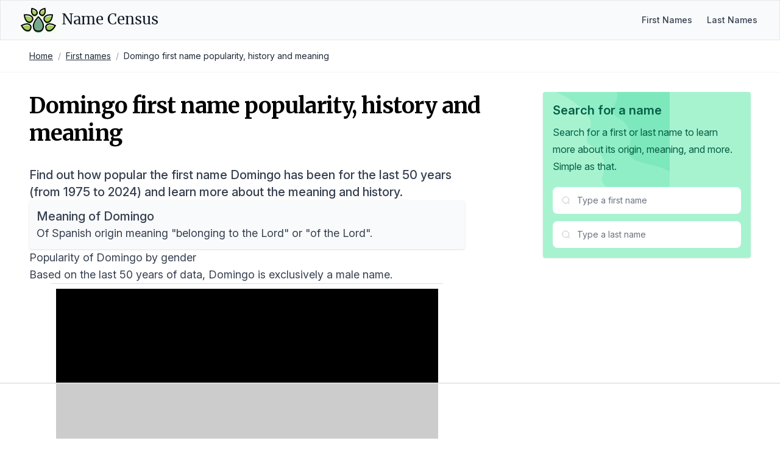

--- FILE ---
content_type: text/html; charset=utf-8
request_url: https://namecensus.com/first-names/domingo-meaning-and-history/
body_size: 8795
content:
<!DOCTYPE html><html lang="en"><head><meta charSet="utf-8"/><meta name="viewport" content="width=device-width, initial-scale=1"/><title>Domingo first name popularity, history and meaning</title><meta name="description" content="Find out the popularity of the first name Domingo, what it means and the history of how Domingo came to be."/><link rel="canonical" href="https://namecensus.com/first-names/domingo-meaning-and-history/"/><meta name="og:title" content="Domingo first name popularity, history and meaning"/><meta name="og:description" content="Find out the popularity of the first name Domingo, what it means and the history of how Domingo came to be."/><meta name="og:image" content="https://mugshotbot.com/m?color=teal&amp;mode=light&amp;pattern=lines_in_motion&amp;url=https://namecensus.com/first-names/domingo-meaning-and-history/"/><meta name="twitter:title" content="Domingo first name popularity, history and meaning"/><meta name="twitter:description" content="Find out the popularity of the first name Domingo, what it means and the history of how Domingo came to be."/><meta name="twitter:image" content="https://mugshotbot.com/m?color=teal&amp;mode=light&amp;pattern=lines_in_motion&amp;url=https://namecensus.com/first-names/domingo-meaning-and-history/"/><meta name="twitter:card" content="summary_large_image"/><link rel="shortcut icon" href="https://namecensus.com/favicon.png"/><link rel="stylesheet" href="https://rsms.me/inter/inter.css"/><link rel="stylesheet" href="https://fonts.googleapis.com/css2?family=Merriweather:wght@400;700&amp;display=swap"/><link rel="stylesheet" href="/static/css/main.css"/><script src="https://cdn.jsdelivr.net/npm/chart.js"></script><script async="" data-id="101414706" src="//static.getclicky.com/js"></script><script async="" src="https://www.googletagmanager.com/gtag/js?id=UA-166854106-1"></script><script>
window.dataLayer = window.dataLayer || [];
function gtag(){dataLayer.push(arguments);}
gtag('js', new Date());

gtag('config', 'UA-166854106-1');
</script><script data-no-optimize="1" data-cfasync="false">
(function(w, d) {
  w.adthrive = w.adthrive || {};
  w.adthrive.cmd = w.adthrive.cmd || [];
  w.adthrive.plugin = 'adthrive-ads-manual';
  w.adthrive.host = 'ads.adthrive.com';var s = d.createElement('script');
  s.async = true;
  s.referrerpolicy='no-referrer-when-downgrade';
  s.src = 'https://' + w.adthrive.host + '/sites/61aa26a5304ed2001bd97ed5/ads.min.js?referrer=' + w.encodeURIComponent(w.location.href) + '&cb=' + (Math.floor(Math.random() * 100) + 1);
  var n = d.getElementsByTagName('script')[0];
  n.parentNode.insertBefore(s, n);
})(window, document);
</script></head><body class="relative"><nav class="bg-gray-50 border border-b-stone-200" data-nav="true"><div class="mx-auto max-w-7xl px-4 sm:px-6 lg:px-8"><div class="flex h-16 justify-between"><div class="flex"><div class="flex flex-shrink-0 items-center"><a class="flex text-pink-600 hover:text-pink-500" href="/"><svg width="60px" viewBox="0 0 44 31" version="1.1" xmlns="http://www.w3.org/2000/svg" xmlnsXlink="http://www.w3.org/1999/xlink"><title>Name Census logo</title><g id="Page-1" stroke="none" stroke-width="1" fill="none" fill-rule="evenodd"><g id="logo" transform="translate(1.609375, 1.437500)"><path d="M14.34375,22.6171875 C14.34375,17.8007812 20.3789062,11.859375 20.3789062,11.859375 C20.3789062,11.859375 26.4140625,17.8007812 26.4140625,22.6171875 C26.4140625,27.4335938 23.7070312,29.296875 20.3789062,29.296875 C17.0507812,29.296875 14.34375,27.4335938 14.34375,22.6171875 Z" id="Path" fill="#73AA8A"></path><path d="M14.34375,20.9296875 C14.34375,16.1132812 20.3789062,10.171875 20.3789062,10.171875 C20.3789062,10.171875 26.4140625,16.1132812 26.4140625,20.9296875 C26.4140625,25.7460938 23.7070312,27.609375 20.3789062,27.609375 C17.0507812,27.609375 14.34375,25.734375 14.34375,20.9296875 Z" id="Shape" stroke="#000000" stroke-width="1.45125" stroke-linecap="round"></path><path d="M32.6601563,20.5429687 C35.7539062,19.6289062 40.7109375,22.3710938 40.7109375,22.3710938 C40.7109375,22.3710938 38.0390625,27.375 34.9453125,28.2890625 C31.8515625,29.203125 30.1523438,27.8203125 29.5195313,25.6875 C28.8867188,23.5429688 29.5664062,21.4570312 32.6601563,20.5429688 Z" id="Path" fill="#A2CE5D"></path><path d="M32.6601563,18.8554688 C35.7539062,17.9414062 40.7109375,20.6835938 40.7109375,20.6835938 C40.7109375,20.6835938 38.0390625,25.6875 34.9453125,26.6015625 C31.8515625,27.515625 30.1523438,26.1328125 29.5195313,24 C28.8867188,21.8554688 29.5664062,19.7695312 32.6601563,18.8554688 Z" id="Path" stroke="#000000" stroke-width="1.45125" stroke-linecap="round"></path><path d="M22.5351563,4.78125 C23.8710938,2.671875 28.1601563,1.72265625 28.1601563,1.72265625 C28.1601563,1.72265625 29.1679688,6 27.8320313,8.12109375 C26.4960938,10.2421875 24.796875,10.3007812 23.3320313,9.38671875 C21.8789063,8.4609375 21.2109375,6.890625 22.5351563,4.78125 Z M29.109375,10.8398438 C31.6289063,8.82421875 37.2539063,9.50390625 37.2539063,9.50390625 C37.2539063,9.50390625 36.6679688,15.140625 34.1484375,17.15625 C31.6289063,19.171875 29.53125,18.5273438 28.1367188,16.7929688 C26.7421875,15.0585938 26.5898438,12.8554687 29.109375,10.8398438 Z" id="Shape" fill="#A2CE5D" fill-rule="nonzero"></path><path d="M29.109375,9.15234375 C31.6289062,7.13671875 37.2539062,7.81640625 37.2539062,7.81640625 C37.2539062,7.81640625 36.6679688,13.453125 34.1484375,15.46875 C31.6289062,17.484375 29.53125,16.8398438 28.1367187,15.1054688 C26.7539062,13.359375 26.5898438,11.1679688 29.109375,9.15234375 Z M22.5351563,3.08203125 C23.8710938,0.97265625 28.1601562,0.0234375 28.1601562,0.0234375 C28.1601562,0.0234375 29.1679688,4.30078125 27.8320312,6.421875 C26.4960937,8.54296875 24.796875,8.6015625 23.3320313,7.6875 C21.8789063,6.76171875 21.2109375,5.203125 22.5351563,3.08203125 Z" id="Shape" stroke="#000000" stroke-width="1.45125" stroke-linecap="round"></path><path d="M8.109375,20.5429687 C5.015625,19.6289062 0.05859375,22.3710938 0.05859375,22.3710938 C0.05859375,22.3710938 2.73046875,27.375 5.82421875,28.2890625 C8.91796875,29.203125 10.6171875,27.8203125 11.25,25.6875 C11.8828125,23.5546875 11.203125,21.4570312 8.109375,20.5429688 Z" id="Path" fill="#A2CE5D"></path><path d="M8.109375,18.8554688 C5.015625,17.9414062 0.05859375,20.6835938 0.05859375,20.6835938 C0.05859375,20.6835938 2.73046875,25.6875 5.82421875,26.6015625 C8.91796875,27.515625 10.6171875,26.1328125 11.25,24 C11.8828125,21.8671875 11.203125,19.7695312 8.109375,18.8554688 Z" id="Path" stroke="#000000" stroke-width="1.45125" stroke-linecap="round"></path><path d="M18.234375,4.78125 C16.8984375,2.671875 12.609375,1.72265625 12.609375,1.72265625 C12.609375,1.72265625 11.6015625,6 12.9375,8.12109375 C14.2734375,10.2304687 15.9726563,10.3007812 17.4375,9.38671875 C18.890625,8.4609375 19.5585938,6.890625 18.234375,4.78125 Z M11.6601562,10.8398437 C9.140625,8.8359375 3.515625,9.50390625 3.515625,9.50390625 C3.515625,9.50390625 4.1015625,15.140625 6.62109375,17.15625 C9.140625,19.171875 11.2382812,18.5273437 12.6328125,16.7929687 C14.015625,15.046875 14.1796875,12.8554687 11.6601562,10.8398437 Z" id="Shape" fill="#A2CE5D" fill-rule="nonzero"></path><path d="M11.6601562,9.15234375 C9.140625,7.13671875 3.515625,7.8046875 3.515625,7.8046875 C3.515625,7.8046875 4.1015625,13.4414062 6.62109375,15.4570312 C9.140625,17.4726562 11.2382812,16.828125 12.6328125,15.09375 C14.015625,13.359375 14.1796875,11.1679687 11.6601562,9.15234375 Z M18.234375,3.08203125 C16.8984375,0.97265625 12.609375,0.0234375 12.609375,0.0234375 C12.609375,0.0234375 11.6015625,4.30078125 12.9375,6.421875 C14.2734375,8.53125 15.9726563,8.6015625 17.4375,7.6875 C18.890625,6.76171875 19.5585938,5.203125 18.234375,3.08203125 Z" id="Shape" stroke="#000000" stroke-width="1.45125" stroke-linecap="round"></path></g></g></svg><span class="ml-2 text-gray-900 inline-flex items-center text-2xl font-medium leading-tight font-serif">Name Census</span></a></div></div><div class="hidden sm:ml-6 sm:flex self-center"><div class="flex space-x-4"><a href="/first-names/" class="px-1 text-sm text-gray-700 hover:text-gray-800 font-medium">First Names</a><a href="/last-names/" class="px-1 text-sm text-gray-700 hover:text-gray-800 font-medium">Last Names</a></div></div><div class="-mr-2 flex items-center sm:hidden"><button type="button" class="relative inline-flex items-center justify-center rounded-md bg-white p-2 text-gray-400 hover:bg-gray-100 hover:text-gray-500 focus:outline-none focus:ring-2 focus:ring-pink-500 focus:ring-offset-2" aria-controls="mobile-menu" aria-expanded="false" data-nav-toggle="true"><span class="absolute -inset-0.5"></span><span class="sr-only">Open main menu</span><svg class="block h-6 w-6" fill="none" viewBox="0 0 24 24" strokeWidth="1.5" stroke="currentColor" aria-hidden="true" data-nav-icon="open"><title>Open menu</title><path stroke-linecap="round" stroke-linejoin="round" d="M3.75 6.75h16.5M3.75 12h16.5m-16.5 5.25h16.5"></path></svg><svg class="hidden h-6 w-6" fill="none" viewBox="0 0 24 24" strokeWidth="1.5" stroke="currentColor" aria-hidden="true" data-nav-icon="close"><title>Close menu</title><path stroke-linecap="round" stroke-linejoin="round" d="M6 18L18 6M6 6l12 12"></path></svg></button></div></div></div><div class="sm:hidden hidden" id="mobile-menu" data-nav-menu="true"><div class="px-2 pt-2 pb-3 space-y-1"><a href="/first-names/" class="block px-3 py-2 rounded-md text-base font-medium text-gray-700 hover:text-gray-800 hover:bg-gray-50">First Names</a><a href="/last-names/" class="block px-3 py-2 rounded-md text-base font-medium text-gray-700 hover:text-gray-800 hover:bg-gray-50">Last Names</a></div></div></nav><div class="border-b border-b-zinc-100"><nav class="max-w-7xl px-4 sm:px-6 lg:px-8 mx-auto"><ol class="p-4 rounded flex flex-wrap text-sm text-gray-800"><li><a href="/" class="underline">Home</a></li><li class="text-gray-400 px-2">/</li><li><a href="/first-names/" class="underline">First names</a></li><li class="text-gray-400 px-2">/</li><li>Domingo first name popularity, history and meaning</li></ol></nav></div><div class="max-w-7xl px-4 sm:px-6 lg:px-8 mx-auto"><div class="flex flex-wrap"><div class="w-full lg:w-2/3 px-4"><div class="py-8 lg:pe-8"><div class="space-y-5 lg:space-y-8"><h2 class="text-4xl font-bold font-serif mb-6 tracking-tight leading-tight lg:leading-tight">Domingo first name popularity, history and meaning</h2><div class="prose text-lg"><p class="text-xl font-medium">Find out how popular the first name Domingo has been for the last 50 years (from 1975 to 2024) and learn more about the meaning and history.</p><div class="bg-gray-50 rounded shadow p-3"><h2 class="mt-0 text-xl font-medium">Meaning of Domingo</h2><p class="mb-0">Of Spanish origin meaning &quot;belonging to the Lord&quot; or &quot;of the Lord&quot;.</p></div><h2>Popularity of Domingo by gender</h2><p>Based on the last 50 years of data, Domingo is exclusively a male name.</p><p>For the most recent data in 2024, there were 86 male babies and 0 female babies born with the name Domingo.</p><p class="font-medium"></p><div class="w-full"><canvas id="nameChart"></canvas></div><div class="overflow-hidden shadow ring-1 ring-black ring-opacity-5 sm:rounded-lg"><div class="overflow-y-auto max-h-[500px]"><table class="min-w-full my-0"><thead class="bg-gray-50 sticky top-0"><tr><th scope="col" class="py-3.5 pl-4 pr-3 text-center text-base font-semibold text-gray-900">Year</th><th scope="col" class="px-3 py-3.5 text-center text-base font-semibold text-white bg-emerald-600">Male Count</th><th scope="col" class="px-3 py-3.5 text-center text-base font-semibold text-white bg-pink-600">Female Count</th></tr></thead><tbody class="bg-white"><tr><td class="whitespace-nowrap py-4 pl-4 pr-3 text-base text-center font-medium text-gray-900">2024</td><td class="whitespace-nowrap px-3 py-4 text-base text-center text-gray-800 bg-emerald-50">86</td><td class="whitespace-nowrap px-3 py-4 text-base text-center text-gray-800 bg-pink-50">0</td></tr><tr><td class="whitespace-nowrap py-4 pl-4 pr-3 text-base text-center font-medium text-gray-900">2023</td><td class="whitespace-nowrap px-3 py-4 text-base text-center text-gray-800 bg-emerald-50">82</td><td class="whitespace-nowrap px-3 py-4 text-base text-center text-gray-800 bg-pink-50">0</td></tr><tr><td class="whitespace-nowrap py-4 pl-4 pr-3 text-base text-center font-medium text-gray-900">2022</td><td class="whitespace-nowrap px-3 py-4 text-base text-center text-gray-800 bg-emerald-50">90</td><td class="whitespace-nowrap px-3 py-4 text-base text-center text-gray-800 bg-pink-50">0</td></tr><tr><td class="whitespace-nowrap py-4 pl-4 pr-3 text-base text-center font-medium text-gray-900">2021</td><td class="whitespace-nowrap px-3 py-4 text-base text-center text-gray-800 bg-emerald-50">84</td><td class="whitespace-nowrap px-3 py-4 text-base text-center text-gray-800 bg-pink-50">0</td></tr><tr><td class="whitespace-nowrap py-4 pl-4 pr-3 text-base text-center font-medium text-gray-900">2020</td><td class="whitespace-nowrap px-3 py-4 text-base text-center text-gray-800 bg-emerald-50">80</td><td class="whitespace-nowrap px-3 py-4 text-base text-center text-gray-800 bg-pink-50">0</td></tr><tr><td class="whitespace-nowrap py-4 pl-4 pr-3 text-base text-center font-medium text-gray-900">2019</td><td class="whitespace-nowrap px-3 py-4 text-base text-center text-gray-800 bg-emerald-50">75</td><td class="whitespace-nowrap px-3 py-4 text-base text-center text-gray-800 bg-pink-50">0</td></tr><tr><td class="whitespace-nowrap py-4 pl-4 pr-3 text-base text-center font-medium text-gray-900">2018</td><td class="whitespace-nowrap px-3 py-4 text-base text-center text-gray-800 bg-emerald-50">73</td><td class="whitespace-nowrap px-3 py-4 text-base text-center text-gray-800 bg-pink-50">0</td></tr><tr><td class="whitespace-nowrap py-4 pl-4 pr-3 text-base text-center font-medium text-gray-900">2017</td><td class="whitespace-nowrap px-3 py-4 text-base text-center text-gray-800 bg-emerald-50">75</td><td class="whitespace-nowrap px-3 py-4 text-base text-center text-gray-800 bg-pink-50">0</td></tr><tr><td class="whitespace-nowrap py-4 pl-4 pr-3 text-base text-center font-medium text-gray-900">2016</td><td class="whitespace-nowrap px-3 py-4 text-base text-center text-gray-800 bg-emerald-50">56</td><td class="whitespace-nowrap px-3 py-4 text-base text-center text-gray-800 bg-pink-50">0</td></tr><tr><td class="whitespace-nowrap py-4 pl-4 pr-3 text-base text-center font-medium text-gray-900">2015</td><td class="whitespace-nowrap px-3 py-4 text-base text-center text-gray-800 bg-emerald-50">57</td><td class="whitespace-nowrap px-3 py-4 text-base text-center text-gray-800 bg-pink-50">0</td></tr><tr><td class="whitespace-nowrap py-4 pl-4 pr-3 text-base text-center font-medium text-gray-900">2014</td><td class="whitespace-nowrap px-3 py-4 text-base text-center text-gray-800 bg-emerald-50">57</td><td class="whitespace-nowrap px-3 py-4 text-base text-center text-gray-800 bg-pink-50">0</td></tr><tr><td class="whitespace-nowrap py-4 pl-4 pr-3 text-base text-center font-medium text-gray-900">2013</td><td class="whitespace-nowrap px-3 py-4 text-base text-center text-gray-800 bg-emerald-50">72</td><td class="whitespace-nowrap px-3 py-4 text-base text-center text-gray-800 bg-pink-50">0</td></tr><tr><td class="whitespace-nowrap py-4 pl-4 pr-3 text-base text-center font-medium text-gray-900">2012</td><td class="whitespace-nowrap px-3 py-4 text-base text-center text-gray-800 bg-emerald-50">73</td><td class="whitespace-nowrap px-3 py-4 text-base text-center text-gray-800 bg-pink-50">0</td></tr><tr><td class="whitespace-nowrap py-4 pl-4 pr-3 text-base text-center font-medium text-gray-900">2011</td><td class="whitespace-nowrap px-3 py-4 text-base text-center text-gray-800 bg-emerald-50">59</td><td class="whitespace-nowrap px-3 py-4 text-base text-center text-gray-800 bg-pink-50">0</td></tr><tr><td class="whitespace-nowrap py-4 pl-4 pr-3 text-base text-center font-medium text-gray-900">2010</td><td class="whitespace-nowrap px-3 py-4 text-base text-center text-gray-800 bg-emerald-50">68</td><td class="whitespace-nowrap px-3 py-4 text-base text-center text-gray-800 bg-pink-50">0</td></tr><tr><td class="whitespace-nowrap py-4 pl-4 pr-3 text-base text-center font-medium text-gray-900">2009</td><td class="whitespace-nowrap px-3 py-4 text-base text-center text-gray-800 bg-emerald-50">68</td><td class="whitespace-nowrap px-3 py-4 text-base text-center text-gray-800 bg-pink-50">0</td></tr><tr><td class="whitespace-nowrap py-4 pl-4 pr-3 text-base text-center font-medium text-gray-900">2008</td><td class="whitespace-nowrap px-3 py-4 text-base text-center text-gray-800 bg-emerald-50">100</td><td class="whitespace-nowrap px-3 py-4 text-base text-center text-gray-800 bg-pink-50">0</td></tr><tr><td class="whitespace-nowrap py-4 pl-4 pr-3 text-base text-center font-medium text-gray-900">2007</td><td class="whitespace-nowrap px-3 py-4 text-base text-center text-gray-800 bg-emerald-50">94</td><td class="whitespace-nowrap px-3 py-4 text-base text-center text-gray-800 bg-pink-50">0</td></tr><tr><td class="whitespace-nowrap py-4 pl-4 pr-3 text-base text-center font-medium text-gray-900">2006</td><td class="whitespace-nowrap px-3 py-4 text-base text-center text-gray-800 bg-emerald-50">104</td><td class="whitespace-nowrap px-3 py-4 text-base text-center text-gray-800 bg-pink-50">0</td></tr><tr><td class="whitespace-nowrap py-4 pl-4 pr-3 text-base text-center font-medium text-gray-900">2005</td><td class="whitespace-nowrap px-3 py-4 text-base text-center text-gray-800 bg-emerald-50">112</td><td class="whitespace-nowrap px-3 py-4 text-base text-center text-gray-800 bg-pink-50">0</td></tr><tr><td class="whitespace-nowrap py-4 pl-4 pr-3 text-base text-center font-medium text-gray-900">2004</td><td class="whitespace-nowrap px-3 py-4 text-base text-center text-gray-800 bg-emerald-50">85</td><td class="whitespace-nowrap px-3 py-4 text-base text-center text-gray-800 bg-pink-50">0</td></tr><tr><td class="whitespace-nowrap py-4 pl-4 pr-3 text-base text-center font-medium text-gray-900">2003</td><td class="whitespace-nowrap px-3 py-4 text-base text-center text-gray-800 bg-emerald-50">98</td><td class="whitespace-nowrap px-3 py-4 text-base text-center text-gray-800 bg-pink-50">0</td></tr><tr><td class="whitespace-nowrap py-4 pl-4 pr-3 text-base text-center font-medium text-gray-900">2002</td><td class="whitespace-nowrap px-3 py-4 text-base text-center text-gray-800 bg-emerald-50">106</td><td class="whitespace-nowrap px-3 py-4 text-base text-center text-gray-800 bg-pink-50">0</td></tr><tr><td class="whitespace-nowrap py-4 pl-4 pr-3 text-base text-center font-medium text-gray-900">2001</td><td class="whitespace-nowrap px-3 py-4 text-base text-center text-gray-800 bg-emerald-50">73</td><td class="whitespace-nowrap px-3 py-4 text-base text-center text-gray-800 bg-pink-50">0</td></tr><tr><td class="whitespace-nowrap py-4 pl-4 pr-3 text-base text-center font-medium text-gray-900">2000</td><td class="whitespace-nowrap px-3 py-4 text-base text-center text-gray-800 bg-emerald-50">94</td><td class="whitespace-nowrap px-3 py-4 text-base text-center text-gray-800 bg-pink-50">0</td></tr><tr><td class="whitespace-nowrap py-4 pl-4 pr-3 text-base text-center font-medium text-gray-900">1999</td><td class="whitespace-nowrap px-3 py-4 text-base text-center text-gray-800 bg-emerald-50">104</td><td class="whitespace-nowrap px-3 py-4 text-base text-center text-gray-800 bg-pink-50">0</td></tr><tr><td class="whitespace-nowrap py-4 pl-4 pr-3 text-base text-center font-medium text-gray-900">1998</td><td class="whitespace-nowrap px-3 py-4 text-base text-center text-gray-800 bg-emerald-50">119</td><td class="whitespace-nowrap px-3 py-4 text-base text-center text-gray-800 bg-pink-50">0</td></tr><tr><td class="whitespace-nowrap py-4 pl-4 pr-3 text-base text-center font-medium text-gray-900">1997</td><td class="whitespace-nowrap px-3 py-4 text-base text-center text-gray-800 bg-emerald-50">117</td><td class="whitespace-nowrap px-3 py-4 text-base text-center text-gray-800 bg-pink-50">0</td></tr><tr><td class="whitespace-nowrap py-4 pl-4 pr-3 text-base text-center font-medium text-gray-900">1996</td><td class="whitespace-nowrap px-3 py-4 text-base text-center text-gray-800 bg-emerald-50">104</td><td class="whitespace-nowrap px-3 py-4 text-base text-center text-gray-800 bg-pink-50">0</td></tr><tr><td class="whitespace-nowrap py-4 pl-4 pr-3 text-base text-center font-medium text-gray-900">1995</td><td class="whitespace-nowrap px-3 py-4 text-base text-center text-gray-800 bg-emerald-50">103</td><td class="whitespace-nowrap px-3 py-4 text-base text-center text-gray-800 bg-pink-50">0</td></tr><tr><td class="whitespace-nowrap py-4 pl-4 pr-3 text-base text-center font-medium text-gray-900">1994</td><td class="whitespace-nowrap px-3 py-4 text-base text-center text-gray-800 bg-emerald-50">116</td><td class="whitespace-nowrap px-3 py-4 text-base text-center text-gray-800 bg-pink-50">0</td></tr><tr><td class="whitespace-nowrap py-4 pl-4 pr-3 text-base text-center font-medium text-gray-900">1993</td><td class="whitespace-nowrap px-3 py-4 text-base text-center text-gray-800 bg-emerald-50">127</td><td class="whitespace-nowrap px-3 py-4 text-base text-center text-gray-800 bg-pink-50">0</td></tr><tr><td class="whitespace-nowrap py-4 pl-4 pr-3 text-base text-center font-medium text-gray-900">1992</td><td class="whitespace-nowrap px-3 py-4 text-base text-center text-gray-800 bg-emerald-50">132</td><td class="whitespace-nowrap px-3 py-4 text-base text-center text-gray-800 bg-pink-50">0</td></tr><tr><td class="whitespace-nowrap py-4 pl-4 pr-3 text-base text-center font-medium text-gray-900">1991</td><td class="whitespace-nowrap px-3 py-4 text-base text-center text-gray-800 bg-emerald-50">125</td><td class="whitespace-nowrap px-3 py-4 text-base text-center text-gray-800 bg-pink-50">0</td></tr><tr><td class="whitespace-nowrap py-4 pl-4 pr-3 text-base text-center font-medium text-gray-900">1990</td><td class="whitespace-nowrap px-3 py-4 text-base text-center text-gray-800 bg-emerald-50">153</td><td class="whitespace-nowrap px-3 py-4 text-base text-center text-gray-800 bg-pink-50">0</td></tr><tr><td class="whitespace-nowrap py-4 pl-4 pr-3 text-base text-center font-medium text-gray-900">1989</td><td class="whitespace-nowrap px-3 py-4 text-base text-center text-gray-800 bg-emerald-50">134</td><td class="whitespace-nowrap px-3 py-4 text-base text-center text-gray-800 bg-pink-50">0</td></tr><tr><td class="whitespace-nowrap py-4 pl-4 pr-3 text-base text-center font-medium text-gray-900">1988</td><td class="whitespace-nowrap px-3 py-4 text-base text-center text-gray-800 bg-emerald-50">103</td><td class="whitespace-nowrap px-3 py-4 text-base text-center text-gray-800 bg-pink-50">0</td></tr><tr><td class="whitespace-nowrap py-4 pl-4 pr-3 text-base text-center font-medium text-gray-900">1987</td><td class="whitespace-nowrap px-3 py-4 text-base text-center text-gray-800 bg-emerald-50">139</td><td class="whitespace-nowrap px-3 py-4 text-base text-center text-gray-800 bg-pink-50">0</td></tr><tr><td class="whitespace-nowrap py-4 pl-4 pr-3 text-base text-center font-medium text-gray-900">1986</td><td class="whitespace-nowrap px-3 py-4 text-base text-center text-gray-800 bg-emerald-50">118</td><td class="whitespace-nowrap px-3 py-4 text-base text-center text-gray-800 bg-pink-50">0</td></tr><tr><td class="whitespace-nowrap py-4 pl-4 pr-3 text-base text-center font-medium text-gray-900">1985</td><td class="whitespace-nowrap px-3 py-4 text-base text-center text-gray-800 bg-emerald-50">130</td><td class="whitespace-nowrap px-3 py-4 text-base text-center text-gray-800 bg-pink-50">0</td></tr><tr><td class="whitespace-nowrap py-4 pl-4 pr-3 text-base text-center font-medium text-gray-900">1984</td><td class="whitespace-nowrap px-3 py-4 text-base text-center text-gray-800 bg-emerald-50">137</td><td class="whitespace-nowrap px-3 py-4 text-base text-center text-gray-800 bg-pink-50">0</td></tr><tr><td class="whitespace-nowrap py-4 pl-4 pr-3 text-base text-center font-medium text-gray-900">1983</td><td class="whitespace-nowrap px-3 py-4 text-base text-center text-gray-800 bg-emerald-50">125</td><td class="whitespace-nowrap px-3 py-4 text-base text-center text-gray-800 bg-pink-50">0</td></tr><tr><td class="whitespace-nowrap py-4 pl-4 pr-3 text-base text-center font-medium text-gray-900">1982</td><td class="whitespace-nowrap px-3 py-4 text-base text-center text-gray-800 bg-emerald-50">139</td><td class="whitespace-nowrap px-3 py-4 text-base text-center text-gray-800 bg-pink-50">0</td></tr><tr><td class="whitespace-nowrap py-4 pl-4 pr-3 text-base text-center font-medium text-gray-900">1981</td><td class="whitespace-nowrap px-3 py-4 text-base text-center text-gray-800 bg-emerald-50">154</td><td class="whitespace-nowrap px-3 py-4 text-base text-center text-gray-800 bg-pink-50">0</td></tr><tr><td class="whitespace-nowrap py-4 pl-4 pr-3 text-base text-center font-medium text-gray-900">1980</td><td class="whitespace-nowrap px-3 py-4 text-base text-center text-gray-800 bg-emerald-50">148</td><td class="whitespace-nowrap px-3 py-4 text-base text-center text-gray-800 bg-pink-50">0</td></tr><tr><td class="whitespace-nowrap py-4 pl-4 pr-3 text-base text-center font-medium text-gray-900">1979</td><td class="whitespace-nowrap px-3 py-4 text-base text-center text-gray-800 bg-emerald-50">145</td><td class="whitespace-nowrap px-3 py-4 text-base text-center text-gray-800 bg-pink-50">0</td></tr><tr><td class="whitespace-nowrap py-4 pl-4 pr-3 text-base text-center font-medium text-gray-900">1978</td><td class="whitespace-nowrap px-3 py-4 text-base text-center text-gray-800 bg-emerald-50">143</td><td class="whitespace-nowrap px-3 py-4 text-base text-center text-gray-800 bg-pink-50">0</td></tr><tr><td class="whitespace-nowrap py-4 pl-4 pr-3 text-base text-center font-medium text-gray-900">1977</td><td class="whitespace-nowrap px-3 py-4 text-base text-center text-gray-800 bg-emerald-50">155</td><td class="whitespace-nowrap px-3 py-4 text-base text-center text-gray-800 bg-pink-50">0</td></tr><tr><td class="whitespace-nowrap py-4 pl-4 pr-3 text-base text-center font-medium text-gray-900">1976</td><td class="whitespace-nowrap px-3 py-4 text-base text-center text-gray-800 bg-emerald-50">165</td><td class="whitespace-nowrap px-3 py-4 text-base text-center text-gray-800 bg-pink-50">0</td></tr><tr><td class="whitespace-nowrap py-4 pl-4 pr-3 text-base text-center font-medium text-gray-900">1975</td><td class="whitespace-nowrap px-3 py-4 text-base text-center text-gray-800 bg-emerald-50">172</td><td class="whitespace-nowrap px-3 py-4 text-base text-center text-gray-800 bg-pink-50">0</td></tr></tbody></table></div></div><h2>The history of the first name Domingo</h2><div><p>The name Domingo has its origins in the Latin language and is derived from the phrase &quot;dies Dominica,&quot; which translates to &quot;Day of the Lord&quot; or &quot;Lord&#39;s Day.&quot; This phrase refers to Sunday, the day dedicated to the Christian observance of the resurrection of Jesus Christ.</p>
<p>The name Domingo first appeared in Spain during the Middle Ages, when the Spanish language was still in its formative stages. It was adopted by Spanish-speaking Christians as a way to honor the Lord&#39;s Day and reflect their religious devotion. The name&#39;s popularity quickly spread throughout the Iberian Peninsula and into the various regions of the Spanish Empire.</p>
<p>One of the earliest recorded instances of the name Domingo can be found in the 12th-century epic poem &quot;El Cantar de Mio Cid,&quot; which tells the story of the famous Spanish knight El Cid. The poem mentions a character named Domingo Cabeza, who served as a messenger for El Cid.</p>
<p>Throughout history, several notable individuals have borne the name Domingo. One of the most famous was Domingo de Guzmán (1170-1221), a Spanish priest who founded the Dominican Order of Preachers, a Catholic religious order known for its emphasis on preaching and education.</p>
<p>Another prominent figure was Domingo Martínez de Irala (1509-1556), a Spanish conquistador and the first governor of the Río de la Plata region in present-day Argentina and Paraguay. He played a crucial role in the colonization of the region and the establishment of the city of Asunción.</p>
<p>In the realm of art, Domingo Zapata (born 1974) is a renowned Spanish-American artist known for his vibrant and expressive paintings that blend elements of pop art, graffiti, and abstract expressionism.</p>
<p>Moving to the field of literature, Domingo Faustino Sarmiento (1811-1888) was an Argentine writer, statesman, and educator who served as the seventh President of Argentina. He is celebrated for his efforts to promote education and modernization in his country.</p>
<p>Lastly, Domingo Álvarez Acosta (1928-2016) was a prominent Cuban painter and sculptor who achieved international recognition for his abstract and geometric works, which often incorporated elements of Caribbean culture and symbolism.</p>
</div><h2>Data source</h2><p>The first name data used on this page comes from the Social Security Administration (SSA). They&#39;ve been collecting data on baby names since 1880.</p><p>The history and meaning of the name Domingo was researched and written by our team of onomatology and genealogy experts.</p><p>If you have a correction or suggestion to improve the history of Domingo, please contact us.</p><section data-citation="true"><h2 class="text-2xl font-bold mb-4">Reference this page</h2><p class="mb-4">We spend a lot of resources downloading, cleaning, merging, and formatting the data that is shown on the site.</p><p class="mb-4">If you found the data or information on this page useful in your research, please use the tool below to properly cite or reference Name Census as the source. We appreciate your support!</p><div class="bg-white shadow rounded not-prose"><div class="citation"><div class="citation-menu bg-black rounded-t"><ul class="citation-menu-list flex list-none"><li class="citation-menu-item"><button type="button" class="citation-menu-link px-4 py-3 text-sm font-medium text-gray-300 hover:text-white focus:outline-none rounded-tl" data-citation-tab="link">Link</button></li><li class="citation-menu-item"><button type="button" class="citation-menu-link px-4 py-3 text-sm font-medium text-gray-300 hover:text-white focus:outline-none" data-citation-tab="chicago">Chicago</button></li><li class="citation-menu-item"><button type="button" class="citation-menu-link px-4 py-3 text-sm font-medium text-gray-300 hover:text-white focus:outline-none" data-citation-tab="mla">MLA</button></li><li class="citation-menu-item"><button type="button" class="citation-menu-link px-4 py-3 text-sm font-medium text-gray-300 hover:text-white focus:outline-none" data-citation-tab="apa">APA</button></li><li class="citation-copy ml-auto"><button type="button" class="citation-copy px-4 py-3 text-sm font-medium text-gray-300 hover:text-white focus:outline-none" data-citation-copy="true">Copy</button></li></ul></div><div class="citation-text-container" data-citation-container="true"><div class="citation-item cite-link p-4" data-citation-panel="link"><p class="text-base break-words">&lt;a href=&quot;https://namecensus.com/first-names/domingo-meaning-and-history/&quot;&gt;Domingo first name popularity, history and meaning&lt;/a&gt;</p></div><div class="citation-item cite-chicago p-4 hidden" data-citation-panel="chicago"><p class="text-base break-words">&quot;Domingo first name popularity, history and meaning&quot;. <em>NameCensus.com. Accessed on January 10, 2026. https://namecensus.com/first-names/domingo-meaning-and-history/.</em></p></div><div class="citation-item cite-mla p-4 hidden" data-citation-panel="mla"><p class="text-base break-words">&quot;Domingo first name popularity, history and meaning&quot;. <em>NameCensus.com, https://namecensus.com/first-names/domingo-meaning-and-history/. Accessed 10 January, 2026</em></p></div><div class="citation-item cite-apa p-4 hidden" data-citation-panel="apa"><p class="text-base break-words">Domingo first name popularity, history and meaning. NameCensus.com. Retrieved from https://namecensus.com/first-names/domingo-meaning-and-history/.</p></div></div></div></div></section></div></div></div></div><div class="w-full lg:w-1/3 px-4"><div class="top-0 start-0 py-8 lg:ps-8"><div class="relative p-4 bg-emerald-200 rounded shadow"><div class="relative z-10"><h3 class="font-semibold text-xl text-emerald-800 mb-2">Search for a name</h3><div class="prose"><p class="font-normal text-md text-emerald-800">Search for a first or last name to learn more about its origin, meaning, and more.</p><p class="font-normal text-md text-emerald-800">Simple as that.</p></div><div class="mt-5"><div class="mb-3"><div class="max-w-sm relative" data-search="true" data-search-type="first" data-search-size="medium"><div class="relative"><div class="absolute inset-y-0 start-0 flex items-center pointer-events-none z-20 ps-3.5"><svg class="flex-shrink-0 size-4 text-gray-400" xmlns="http://www.w3.org/2000/svg" width="24" height="24" viewBox="0 0 24 24" fill="none" stroke="currentColor" strokeWidth="2" strokeLinecap="round" strokeLinejoin="round"><title>Search</title><circle cx="11" cy="11" r="8"></circle><path d="m21 21-4.3-4.3"></path></svg></div><input class="py-3 ps-10 pe-4 block w-full border-gray-200 rounded-lg text-sm focus:border-emerald-600 focus:ring-emerald-600" type="text" placeholder="Type a first name" autoComplete="off" data-search-input="true"/></div><div class="absolute z-50 w-full bg-white border border-gray-200 rounded-lg shadow-lg hidden" data-search-dropdown="true"><div class="max-h-72 rounded-b-lg overflow-hidden overflow-y-auto"><div class="text-xs uppercase text-gray-500 m-3 mb-1" data-search-label="true">First Names</div><div data-search-results="true"></div><span class="hidden flex items-center py-2 px-4 w-full text-sm text-gray-800" data-search-empty="true">No results</span></div></div></div></div><div class="max-w-sm relative" data-search="true" data-search-type="last" data-search-size="medium"><div class="relative"><div class="absolute inset-y-0 start-0 flex items-center pointer-events-none z-20 ps-3.5"><svg class="flex-shrink-0 size-4 text-gray-400" xmlns="http://www.w3.org/2000/svg" width="24" height="24" viewBox="0 0 24 24" fill="none" stroke="currentColor" strokeWidth="2" strokeLinecap="round" strokeLinejoin="round"><title>Search</title><circle cx="11" cy="11" r="8"></circle><path d="m21 21-4.3-4.3"></path></svg></div><input class="py-3 ps-10 pe-4 block w-full border-gray-200 rounded-lg text-sm focus:border-emerald-600 focus:ring-emerald-600" type="text" placeholder="Type a last name" autoComplete="off" data-search-input="true"/></div><div class="absolute z-50 w-full bg-white border border-gray-200 rounded-lg shadow-lg hidden" data-search-dropdown="true"><div class="max-h-72 rounded-b-lg overflow-hidden overflow-y-auto"><div class="text-xs uppercase text-gray-500 m-3 mb-1" data-search-label="true">Last Names</div><div data-search-results="true"></div><span class="hidden flex items-center py-2 px-4 w-full text-sm text-gray-800" data-search-empty="true">No results</span></div></div></div></div></div><div class="z-[9] absolute top-0 end-0"><svg class="w-48 h-56" width="806" height="511" viewBox="0 0 806 511" fill="none" xmlns="http://www.w3.org/2000/svg"><title>Background shape</title><path d="M544.8 -1147.08L1098.08 484L714.167 614.228C692.688 577.817 658.308 547.748 620.707 527.375C561.271 495.163 493.688 482.213 428.253 465.21C391.41 455.641 349.053 438.735 340.625 401.621C335.248 377.942 346.056 354.034 351.234 330.304C364.887 267.777 335.093 198.172 280.434 164.889C266.851 156.619 251.423 149.934 242.315 136.897C214.215 96.6599 268.253 45.1471 263.125 -3.66296C261.266 -21.3099 251.617 -37.124 241.172 -51.463C126.21 -209.336 -87.5388 -248.663 -263.351 -333.763C-314.682 -358.613 -364.939 -389.135 -400.106 -434.021C-435.273 -478.907 -453.106 -540.621 -434.096 -594.389C-408.119 -667.874 -325.246 -703.948 -248.613 -718.248C-171.98 -732.548 -90.1128 -734.502 -23.1788 -774.468C49.5632 -817.9 90.8002 -897.847 147.393 -960.879C175.737 -992.458 208.024 -1019.8 242.465 -1044.52L544.8 -1147.08Z" fill="currentColor" class="fill-emerald-300/40"></path><path d="M726.923 -1341.99L1280.23 288.8L896.3 419.008C874.821 382.608 840.438 352.54 802.834 332.171C743.394 299.964 675.808 287.017 610.369 270.017C573.523 260.45 531.162 243.546 522.736 206.439C517.358 182.765 528.167 158.861 533.345 135.139C547 72.6228 517.203 3.03076 462.545 -30.2462C448.963 -38.5142 433.533 -45.1982 424.425 -58.2323C396.325 -98.4623 450.366 -149.965 445.237 -198.767C443.377 -216.411 433.727 -232.222 423.283 -246.567C308.3 -404.412 94.5421 -443.732 -81.2789 -528.817C-132.615 -553.663 -182.874 -584.179 -218.044 -629.057C-253.214 -673.935 -271.044 -735.64 -252.036 -789.397C-226.058 -862.869 -143.178 -898.936 -66.543 -913.234C10.092 -927.532 91.9721 -929.485 158.905 -969.444C231.652 -1012.86 272.9 -1092.8 329.489 -1155.82C357.834 -1187.39 390.124 -1214.73 424.565 -1239.45L726.923 -1341.99Z" fill="currentColor" class="fill-emerald-400/20"></path></svg></div></div></div></div></div></div><div class="py-10"></div><footer class="bg-black absolute bottom-0 w-full left-0" aria-labelledby="footer-heading"><h2 id="footer-heading" class="sr-only">Footer</h2><div class="mx-auto max-w-7xl px-6 py-6"><div class="md:flex md:items-center md:justify-between"><p class="text-sm leading-5 text-gray-200 md:order-1">© 2026 Name Census. All rights reserved.</p><div class="mt-4 md:mt-0 md:order-2 flex space-x-6"><a href="/privacy/" class="text-sm leading-5 text-gray-200 hover:text-gray-100 transition ease-in-out duration-150">Privacy</a><a href="/terms/" class="text-sm leading-5 text-gray-200 hover:text-gray-100 transition ease-in-out duration-150">Terms</a><a href="/cookies/" class="text-sm leading-5 text-gray-200 hover:text-gray-100 transition ease-in-out duration-150">Cookies</a></div></div></div></footer><script src="/static/js/site.js" defer=""></script><script>
var ctx = document.getElementById('nameChart').getContext('2d');
var chart = new Chart(ctx, {
    type: 'line',
    data: {
        labels: [1975,1976,1977,1978,1979,1980,1981,1982,1983,1984,1985,1986,1987,1988,1989,1990,1991,1992,1993,1994,1995,1996,1997,1998,1999,2000,2001,2002,2003,2004,2005,2006,2007,2008,2009,2010,2011,2012,2013,2014,2015,2016,2017,2018,2019,2020,2021,2022,2023,2024],
        datasets: [{
            label: 'Male',
            data: [172,165,155,143,145,148,154,139,125,137,130,118,139,103,134,153,125,132,127,116,103,104,117,119,104,94,73,106,98,85,112,104,94,100,68,68,59,73,72,57,57,56,75,73,75,80,84,90,82,86],
            borderColor: '#3b82f6',
            backgroundColor: '#dbeafe',
            borderWidth: 2,
            tension: 0.4,
            fill: true
        }, {
            label: 'Female',
            data: [0,0,0,0,0,0,0,0,0,0,0,0,0,0,0,0,0,0,0,0,0,0,0,0,0,0,0,0,0,0,0,0,0,0,0,0,0,0,0,0,0,0,0,0,0,0,0,0,0,0],
            borderColor: '#ec4899',
            backgroundColor: '#fce7f3',
            borderWidth: 2,
            tension: 0.4,
            fill: true
        }]
    },
    options: {
        responsive: true,
        scales: {
            x: {
                display: true,
                title: {
                    display: true,
                    text: 'Year'
                }
            },
            y: {
                display: true,
                title: {
                    display: true,
                    text: 'Count'
                },
                beginAtZero: true
            }
        }
    }
});
</script></body></html>

--- FILE ---
content_type: text/html
request_url: https://api.intentiq.com/profiles_engine/ProfilesEngineServlet?at=39&mi=10&dpi=936734067&pt=17&dpn=1&iiqidtype=2&iiqpcid=ae4811f2-f36f-4aca-9bcb-cb95e2981b75&iiqpciddate=1769316151503&pcid=503d2d52-9925-4b24-9d4d-e43ec91ad1fb&idtype=3&gdpr=0&japs=false&jaesc=0&jafc=0&jaensc=0&jsver=0.33&testGroup=A&source=pbjs&ABTestingConfigurationSource=group&abtg=A&vrref=https%3A%2F%2Fnamecensus.com
body_size: 55
content:
{"abPercentage":97,"adt":1,"ct":2,"isOptedOut":false,"data":{"eids":[]},"dbsaved":"false","ls":true,"cttl":86400000,"abTestUuid":"g_3035555e-260f-4f56-99e7-32dbeeabe819","tc":9,"sid":290978093}

--- FILE ---
content_type: text/html; charset=utf-8
request_url: https://www.google.com/recaptcha/api2/aframe
body_size: 265
content:
<!DOCTYPE HTML><html><head><meta http-equiv="content-type" content="text/html; charset=UTF-8"></head><body><script nonce="kptnAQ619kra4w_3n3QeOg">/** Anti-fraud and anti-abuse applications only. See google.com/recaptcha */ try{var clients={'sodar':'https://pagead2.googlesyndication.com/pagead/sodar?'};window.addEventListener("message",function(a){try{if(a.source===window.parent){var b=JSON.parse(a.data);var c=clients[b['id']];if(c){var d=document.createElement('img');d.src=c+b['params']+'&rc='+(localStorage.getItem("rc::a")?sessionStorage.getItem("rc::b"):"");window.document.body.appendChild(d);sessionStorage.setItem("rc::e",parseInt(sessionStorage.getItem("rc::e")||0)+1);localStorage.setItem("rc::h",'1769316163382');}}}catch(b){}});window.parent.postMessage("_grecaptcha_ready", "*");}catch(b){}</script></body></html>

--- FILE ---
content_type: text/plain
request_url: https://rtb.openx.net/openrtbb/prebidjs
body_size: -221
content:
{"id":"67f611c8-eafd-4ea5-a779-3841af555a84","nbr":0}

--- FILE ---
content_type: text/plain
request_url: https://rtb.openx.net/openrtbb/prebidjs
body_size: -221
content:
{"id":"f37a701a-59b4-48a6-a018-72c937222c0e","nbr":0}

--- FILE ---
content_type: text/plain
request_url: https://rtb.openx.net/openrtbb/prebidjs
body_size: -221
content:
{"id":"c6d02c52-118e-405b-a23e-2a3d81e9ee3f","nbr":0}

--- FILE ---
content_type: text/plain
request_url: https://rtb.openx.net/openrtbb/prebidjs
body_size: -221
content:
{"id":"cf1126f9-72fd-4bcc-b4e1-e8750166ca4d","nbr":0}

--- FILE ---
content_type: text/plain
request_url: https://rtb.openx.net/openrtbb/prebidjs
body_size: -221
content:
{"id":"ddf411c5-0977-47d8-87ea-a98a4f7611c1","nbr":0}

--- FILE ---
content_type: text/plain; charset=UTF-8
request_url: https://at.teads.tv/fpc?analytics_tag_id=PUB_17002&tfpvi=&gdpr_consent=&gdpr_status=22&gdpr_reason=220&ccpa_consent=&sv=prebid-v1
body_size: 52
content:
ZDlkNTMyZmUtN2Y3ZC00NTM4LWFmODctZjAyOTBkZTRlZjY0IzAw

--- FILE ---
content_type: text/plain
request_url: https://rtb.openx.net/openrtbb/prebidjs
body_size: -221
content:
{"id":"5b490bfc-49b6-4eea-8887-8d1adb9c3054","nbr":0}

--- FILE ---
content_type: text/plain
request_url: https://rtb.openx.net/openrtbb/prebidjs
body_size: -221
content:
{"id":"51e4ad7a-1e59-4fb2-9a5c-5ddaac0b9d62","nbr":0}

--- FILE ---
content_type: text/plain; charset=utf-8
request_url: https://ads.adthrive.com/http-api/cv2
body_size: 4306
content:
{"om":["00xbjwwl","07qjzu81","0929nj63","0fhptxpv","0iyi1awv","0sj1rko5","0sm4lr19","1","1011_74_18364134","10812542","10812556","10812565","10ua7afe","11142692","11509227","1185:1610326628","1185:1610326728","11896988","12010080","12010084","12168663","12169133","12174278","124843_10","124853_8","13kgpope","1453468","1610326628","1610326728","1610338925","17_24767217","1dd724d5-8137-4862-aea2-fc2fd77a7ec6","1dynz4oo","1f1b5ad4-bf40-4963-81d0-31b60d080657","1ktgrre1","202430_200_EAAYACogrPcXlVDpv4mCpFHbtASH4.EGy-m7zq791oD26KFcrCUyBCeqWqs_","206_547869","2132:46039258","2149:12147059","2249:691925891","2249:703669956","2249:704215925","22674113-eae0-4c3f-8ea0-58c3bb1107bc","2307:00xbjwwl","2307:0llgkye7","2307:1oawpqmi","2307:2gev4xcy","2307:4etfwvf1","2307:4r4pgt0w","2307:5s8wi8hf","2307:6nj9wt54","2307:74scwdnj","2307:794di3me","2307:7fmk89yf","2307:7uqs49qv","2307:7xb3th35","2307:8orkh93v","2307:98xzy0ek","2307:9am683nn","2307:9krcxphu","2307:9mspm15z","2307:9nex8xyd","2307:a566o9hb","2307:bu0fzuks","2307:bwp1tpa5","2307:eal0nev6","2307:fovbyhjn","2307:fqeh4hao","2307:g749lgab","2307:gv7spfm4","2307:h0cw921b","2307:hbje7ofi","2307:hfqgqvcv","2307:innyfbu3","2307:ixtrvado","2307:l5o549mu","2307:m6rbrf6z","2307:or0on6yk","2307:pi9dvb89","2307:plth4l1a","2307:q9frjgsw","2307:r31xyfp0","2307:rram4lz0","2307:rzs2z5mf","2307:s2ahu2ae","2307:tty470r7","2307:u4atmpu4","2307:wp3sy74c","2307:ww2ziwuk","2307:x7xpgcfc","2307:xoozeugk","2307:yass8yy7","2307:z2zvrgyz","2307:zisbjpsl","2307:zmciaqa3","2409_15064_70_85445183","2409_15064_70_85808977","2409_15064_70_86739499","2409_25495_176_CR52092921","2409_25495_176_CR52092923","2409_25495_176_CR52092956","2409_25495_176_CR52092959","2409_25495_176_CR52150651","2409_25495_176_CR52153848","2409_25495_176_CR52153849","2409_25495_176_CR52175340","2409_25495_176_CR52178316","2409_25495_176_CR52186411","2409_25495_176_CR52188001","24602725","24655291","24694793","24694815","247654825","25_0l51bbpm","25_8b5u826e","25_nin85bbg","25_op9gtamy","25_sqmqxvaf","25_utberk8n","25_vfvpfnp8","25_yi6qlg3p","2662_193864_T25257478","2662_193864_T25529192","2662_193864_T26024571","2662_193864_T26024580","2662_193864_T26247898","2662_200562_8172741","2662_255125_8179289","2676:86895130","2711_64_12169108","2760:176_CR52092956","2760:176_CR52092957","2760:176_CR52092958","2760:176_CR52092959","2760:176_CR52150651","2760:176_CR52153848","2760:176_CR52186411","29414696","29414711","2974:8168475","2jjp1phz","2pu0gomp","2syjv70y","308_125203_18","308_125204_13","3335_25247_700109393","33605181","33605376","33605623","33627470","34182009","3490:CR52092918","3490:CR52092923","3490:CR52175340","3490:CR52178316","3490:CR52186411","3490:CR52223710","3646_185414_T26335189","3658_104709_9am683nn","3658_1406006_T26265352","3658_144669_3g7svtxa","3658_15038_roi78lwd","3658_15078_fqeh4hao","3658_15078_l5o549mu","3658_15106_u4atmpu4","3658_15886_5i3ultpz","3658_15936_5xwltxyh","3658_203382_z2zvrgyz","3658_67113_8linfb0q","3658_94590_T26225265","37cerfai","381513943572","3858:7641990","39364467","3LMBEkP-wis","3np7959d","3v2n6fcp","409_216386","409_216418","409_226321","409_227223","409_227224","42158827","43a7ptxe","44023623","44z2zjbq","458901553568","45999649","4714_18819_AV447CLUNRFSRGZGSZDVC2","4714_18819_QK3SE5REXVCDHKEKVQWITS","47869802","485027845327","4d551816-fd65-4070-bb23-29da1537398f","4etfwvf1","4fk9nxse","4n9mre1i","50a194ab-5b2d-4829-98a0-4007fae40258","53020413","53v6aquw","54127665","544167785","54779847","549410","5504:203624","5504:203864","5504:203865","5504:203926","5504:203934","5510:cymho2zs","5510:echvksei","5510:ta6sha5k","5510:u4atmpu4","5510:ujl9wsn7","554460","554462","557_409_220139","557_409_220141","557_409_220149","557_409_220157","557_409_220158","557_409_220159","557_409_220169","557_409_220171","557_409_220333","557_409_220344","557_409_220354","557_409_228055","557_409_228064","557_409_228065","557_409_228069","557_409_228077","557_409_228089","558_93_i90isgt0","558_93_u4atmpu4","560_74_18268075","56341213","56544593","56824595","583652883178231326","59820209","59873208","5i2983ultpz","5s8wi8hf","5sfc9ja1","5ubl7njm","5xwltxyh","601381636","60360546","61085224","61444664","61900466","61916211","61916223","61916225","61916229","61932920","61932925","62187798","6226508011","6226527055","6226530649","623395949","627309156","627309159","628015148","628086965","628153053","628153173","628222860","628360579","628360582","628444259","628444349","628444433","628444439","628456307","628456310","628456391","628456403","628622163","628622166","628622169","628622172","628622178","628622241","628622244","628622247","628622250","628683371","628687043","628687157","628687460","628687463","628803013","628841673","629007394","629009180","629167998","629168001","629168010","629168565","629171196","629171202","629255550","62946748","62964130","62971378","62976224","62980383","630137823","630928655","63100589","631803084","63barbg1","651637461","659216891404","659713728691","663293686","683738007","683738706","684492634","690_99485_1610326628","694912939","695879875","697084452","697876986","6cqn9jfm","6ejtrnf9","6mrds7pc","6pamm6b8","6tj9m7jw","700109389","702423494","702858588","704889081","705115263","705115523","705116521","705116861","705117050","705127202","706320056","70_86698038","725271087996","725271088032","7354_138543_85445179","7354_138543_85808987","7354_138543_85808988","74243_74_18364017","74243_74_18364062","74243_74_18364087","74243_74_18364134","74wv3qdx","786021176832","78e38428-9dbe-4c74-b2a0-97c56647fc91","794di3me","7969_149355_45999649","7a0tg1yi","7cmeqmw8","7f298mk89yf","7fmk89yf","7vplnmf7","7xh7duqo","8152859","8152878","8152879","8193078","86459697","86925934","8b5u826e","8linfb0q","8orkh93v","9057/0328842c8f1d017570ede5c97267f40d","9057/211d1f0fa71d1a58cabee51f2180e38f","91b5f051-bb83-4165-b1f6-7fac1427203f","97_8152878","97_8193073","97_8193078","9krcxphu","9rqgwgyb","NplsJAxRH1w","YlnVIl2d84o","a3ts2hcp","a44srrt7","a4nw4c6t","a566o9hb","a7wye4jw","a8beztgq","bb6qv9bt","bc5edztw","bd5xg6f6","bfwolqbx","bu0fzuks","bwp1tpa5","bydrpfot","c1hsjx06","c25t9p0u","c7z0h277","cd40m5wq","cr-1oplzoysuatj","cr-1oplzoysubwe","cr-2azmi2ttu9vd","cr-2azmi2ttuatj","cr-2azmi2ttubwe","cr-2azmi2ttubxe","cr-3qaq4fwluatj","cr-98xywk4vubxf","cr-Bitc7n_p9iw__vat__49i_k_6v6_h_jce2vj5h_KnXNU4yjl","cr-a9s2xf8vubwj","cr-aaqt0j5subwj","cr-aav22g2vubwj","cr-aav22g2yubwj","cr-aawz3f0uubwj","cr-ccr05f6rv7vjv","cr-f6puwm2w27tf1","cr223-deyy4f4qxeu","cs92bsda","cv0h9mrv","cymho2zs","dg2WmFvzosE","dif1fgsg","dsugp5th","eal0nev6","echvksei","f3craufm","f3h9fqou","fcn2zae1","fhvuatu6","fpbj0p83","fq298eh4hao","fqycrjom","fso39hpp","g729849lgab","g749lgab","gdh74n5j","gn3plkq1","gv7spfm4","h1m1w12p","h4x8d2p8","hbje7ofi","heb21q1u","hffavbt7","hfqgqvcv","hswgcqif","hu52wf5i","hxxrc6st","i90isgt0","iiu0wq3s","ims4654l","iqdsx7qh","ixtrvado","jd035jgw","jsy1a3jk","k0csqwfi","k2xfz54q","k7298j5z20s","kk2985768bd","kk5768bd","kwj8z3gi","kx5rgl0a","l2s786m6","l2zwpdg7","ll77hviy","lnmgz2zg","lxlnailk","m4xt6ckm","m6rbrf6z","mmr74uc4","mne39gsk","mtsc0nih","mul4id76","muvxy961","mznp7ktv","n3egwnq7","n8w0plts","n9ths0wd","ncfr1yiw","nx53afwv","o2s05iig","o6vx6pv4","ofoon6ir","oj70mowv","on7syyq9","oqmcfgx7","ou2988gxy4u","ou8gxy4u","p0odjzyt","p8xeycv0","pagvt0pd","pi9dvb89","pj1xvga8","pkydekxi","pl298th4l1a","plth4l1a","poc1p809","q9I-eRux9vU","qq1yf9hr","qt09ii59","quk7w53j","r31xyfp0","r3co354x","r5pphbep","rnvjtx7r","rxj4b6nw","s2ahu2ae","s4s41bit","s5fkxzb8","srvah9hj","szwhi7rt","t58xxlzd","t7d69r6a","ta6sha5k","ti0s3bz3","tp444w6e","tsf8xzNEHyI","tt298y470r7","u4atmpu4","unkdn2kt","uq0uwbbh","utberk8n","v705kko8","vdcb5d4i","w04jlltv","w15c67ad","w3ez2pdd","wp3sy74c","ww2ziwuk","x420t9me","xdaezn6y","xnfnfr4x","xson3pvm","y51tr986","yass8yy7","yi6qlg3p","z2zvrgyz","zep75yl2","ziox91q0","zisbjpsl","zmciaqa3","zpm9ltrh","zsvdh1xi","7979132","7979135"],"pmp":[],"adomains":["123notices.com","1md.org","about.bugmd.com","acelauncher.com","adameve.com","akusoli.com","allyspin.com","askanexpertonline.com","atomapplications.com","bassbet.com","betsson.gr","biz-zone.co","bizreach.jp","braverx.com","bubbleroom.se","bugmd.com","buydrcleanspray.com","byrna.com","capitaloneshopping.com","clarifion.com","combatironapparel.com","controlcase.com","convertwithwave.com","cotosen.com","countingmypennies.com","cratedb.com","croisieurope.be","cs.money","dallasnews.com","definition.org","derila-ergo.com","dhgate.com","dhs.gov","displate.com","easyprint.app","easyrecipefinder.co","fabpop.net","familynow.club","fla-keys.com","folkaly.com","g123.jp","gameswaka.com","getbugmd.com","getconsumerchoice.com","getcubbie.com","gowavebrowser.co","gowdr.com","gransino.com","grosvenorcasinos.com","guard.io","hero-wars.com","holts.com","instantbuzz.net","itsmanual.com","jackpotcitycasino.com","justanswer.com","justanswer.es","la-date.com","lightinthebox.com","liverrenew.com","local.com","lovehoney.com","lulutox.com","lymphsystemsupport.com","manualsdirectory.org","meccabingo.com","medimops.de","mensdrivingforce.com","millioner.com","miniretornaveis.com","mobiplus.me","myiq.com","national-lottery.co.uk","naturalhealthreports.net","nbliver360.com","nikke-global.com","nordicspirit.co.uk","nuubu.com","onlinemanualspdf.co","original-play.com","outliermodel.com","paperela.com","paradisestays.site","parasiterelief.com","peta.org","photoshelter.com","plannedparenthood.org","playvod-za.com","printeasilyapp.com","printwithwave.com","profitor.com","quicklearnx.com","quickrecipehub.com","rakuten-sec.co.jp","rangeusa.com","refinancegold.com","robocat.com","royalcaribbean.com","saba.com.mx","shift.com","simple.life","spinbara.com","systeme.io","taboola.com","tackenberg.de","temu.com","tenfactorialrocks.com","theoceanac.com","topaipick.com","totaladblock.com","usconcealedcarry.com","vagisil.com","vegashero.com","vegogarden.com","veryfast.io","viewmanuals.com","viewrecipe.net","votervoice.net","vuse.com","wavebrowser.co","wavebrowserpro.com","weareplannedparenthood.org","xiaflex.com","yourchamilia.com"]}

--- FILE ---
content_type: text/plain
request_url: https://rtb.openx.net/openrtbb/prebidjs
body_size: -221
content:
{"id":"ceacb6fa-476f-4416-b7f4-2bf728286bdf","nbr":0}

--- FILE ---
content_type: text/plain
request_url: https://rtb.openx.net/openrtbb/prebidjs
body_size: -221
content:
{"id":"1bfb96e0-2701-47c1-b768-250b48721da8","nbr":0}

--- FILE ---
content_type: text/plain
request_url: https://rtb.openx.net/openrtbb/prebidjs
body_size: -221
content:
{"id":"f547b4b4-4d3b-474a-889e-c3c3c745cbfd","nbr":0}

--- FILE ---
content_type: text/plain
request_url: https://rtb.openx.net/openrtbb/prebidjs
body_size: -221
content:
{"id":"3f7e8dc6-6c44-4efa-b5cd-079752237706","nbr":0}

--- FILE ---
content_type: text/plain
request_url: https://rtb.openx.net/openrtbb/prebidjs
body_size: -221
content:
{"id":"39c3ae3c-59a1-4f8f-beb8-f98ead2a5185","nbr":0}

--- FILE ---
content_type: text/plain
request_url: https://rtb.openx.net/openrtbb/prebidjs
body_size: -221
content:
{"id":"3972df07-d2db-4d81-9ad7-c59797a955de","nbr":0}

--- FILE ---
content_type: text/plain
request_url: https://rtb.openx.net/openrtbb/prebidjs
body_size: -84
content:
{"id":"ece02faf-d142-42de-a045-9ce3add2a57d","nbr":0}